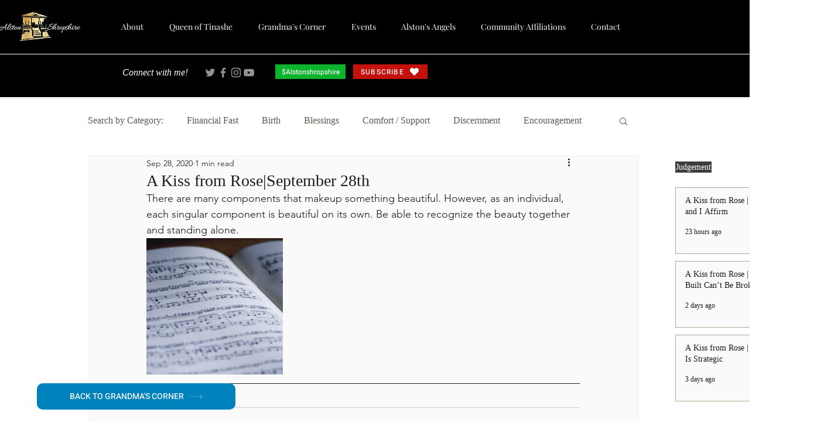

--- FILE ---
content_type: text/css; charset=utf-8
request_url: https://www.alstonshropshire.com/_serverless/pro-gallery-css-v4-server/layoutCss?ver=2&id=1ok23-not-scoped&items=2791_1920_1280&container=407_740_313_720&options=gallerySizeType:px%7CenableInfiniteScroll:true%7CtitlePlacement:SHOW_ON_HOVER%7CgridStyle:1%7CimageMargin:20%7CgalleryLayout:2%7CisVertical:false%7CgallerySizePx:300%7CcubeRatio:1%7CcubeType:fill%7CgalleryThumbnailsAlignment:bottom%7CthumbnailSpacings:0
body_size: -239
content:
#pro-gallery-1ok23-not-scoped [data-hook="item-container"][data-idx="0"].gallery-item-container{opacity: 1 !important;display: block !important;transition: opacity .2s ease !important;top: 0px !important;left: 0px !important;right: auto !important;height: 233px !important;width: 233px !important;} #pro-gallery-1ok23-not-scoped [data-hook="item-container"][data-idx="0"] .gallery-item-common-info-outer{height: 100% !important;} #pro-gallery-1ok23-not-scoped [data-hook="item-container"][data-idx="0"] .gallery-item-common-info{height: 100% !important;width: 100% !important;} #pro-gallery-1ok23-not-scoped [data-hook="item-container"][data-idx="0"] .gallery-item-wrapper{width: 233px !important;height: 233px !important;margin: 0 !important;} #pro-gallery-1ok23-not-scoped [data-hook="item-container"][data-idx="0"] .gallery-item-content{width: 233px !important;height: 233px !important;margin: 0px 0px !important;opacity: 1 !important;} #pro-gallery-1ok23-not-scoped [data-hook="item-container"][data-idx="0"] .gallery-item-hover{width: 233px !important;height: 233px !important;opacity: 1 !important;} #pro-gallery-1ok23-not-scoped [data-hook="item-container"][data-idx="0"] .item-hover-flex-container{width: 233px !important;height: 233px !important;margin: 0px 0px !important;opacity: 1 !important;} #pro-gallery-1ok23-not-scoped [data-hook="item-container"][data-idx="0"] .gallery-item-wrapper img{width: 100% !important;height: 100% !important;opacity: 1 !important;} #pro-gallery-1ok23-not-scoped .pro-gallery-prerender{height:233px !important;}#pro-gallery-1ok23-not-scoped {height:233px !important; width:740px !important;}#pro-gallery-1ok23-not-scoped .pro-gallery-margin-container {height:233px !important;}#pro-gallery-1ok23-not-scoped .pro-gallery {height:233px !important; width:740px !important;}#pro-gallery-1ok23-not-scoped .pro-gallery-parent-container {height:233px !important; width:760px !important;}